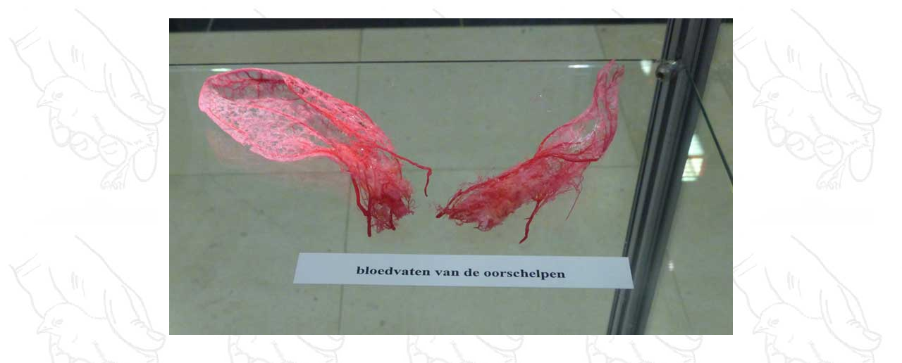

--- FILE ---
content_type: text/html
request_url: https://mendop.org/tentoonstellingen/75%20jaar%20Angora/tt%20Angora367.html
body_size: 373
content:
<!DOCTYPE html PUBLIC "-//W3C//DTD HTML 4.01 Transitional//EN">

<html>

	<head>
		<meta http-equiv="content-type" content="text/html;charset=iso-8859-1">
		<meta name="generator" content="Adobe GoLive">
		<title>Het konijn in alle staten - Mendop</title>
	</head>

	<body background="kuiken-sexen-bleek.jpg"bgcolor="#ffffff" link="#339900" vlink="#339900" alink="#339900">
		<div align="center">
			<br>
			<img src="tt-Angora367b.jpg" alt="" width="800" height="450" border="0"></div>
	</body>

</html>